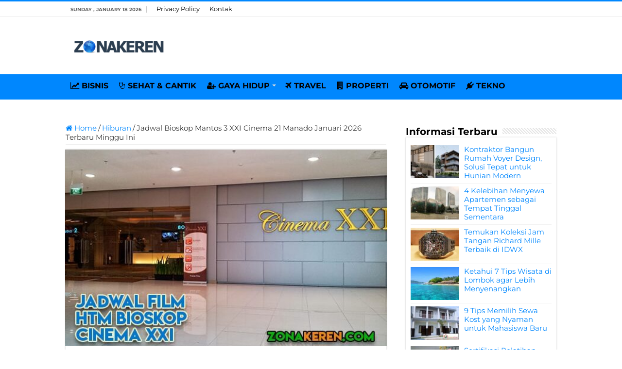

--- FILE ---
content_type: text/html; charset=UTF-8
request_url: https://zonakeren.com/jadwal-bioskop-mantos-3-xxi-cinema-21-manado-terkini-terbaru-minggu-ini/
body_size: 12122
content:
<!DOCTYPE html><html lang="en-US" prefix="og: http://ogp.me/ns#"><head><meta name="google-site-verification" content="8lTtn5w-DytDJ1WeMRcOa-6Sk5NKffD6aBu1gnPhdxo" /><meta charset="UTF-8" /><link rel="pingback" href="https://zonakeren.com/xmlrpc.php" /><meta property="og:title" content="Jadwal Bioskop Mantos 3 XXI Cinema 21 Manado Januari 2026 Terbaru Minggu Ini - ZONAKEREN.COM"/><meta property="og:type" content="article"/><meta property="og:description" content="Update Jadwal dan HTM Bioskop Mantos 3 XXI Cinema 21 Manado Januari 2026 Terbaru Minggu Ini. Info te"/><meta property="og:url" content="https://zonakeren.com/jadwal-bioskop-mantos-3-xxi-cinema-21-manado-terkini-terbaru-minggu-ini/"/><meta property="og:site_name" content="ZONAKEREN.COM"/><meta property="og:image" content="https://zonakeren.b-cdn.net/wp-content/uploads/2018/12/Jadwal-Bioskop-Mantos-3-XXI-Cinema-21-Manado-Terkini-Terbaru-Minggu-Ini.jpg" /><meta name='robots' content='index, follow, max-image-preview:large, max-snippet:-1, max-video-preview:-1' /><title>✔️ Jadwal Bioskop Mantos 3 XXI Cinema 21 Manado Januari 2026 Terbaru Minggu Ini - ZONAKEREN.COM</title><meta name="description" content="Update Jadwal dan HTM Bioskop Mantos 3 XXI Cinema 21 Manado Januari 2026 Terbaru Minggu Ini. Info terkini jadwal lengkap film bioskop Mantos 3 XXI" /><link rel="canonical" href="https://zonakeren.com/jadwal-bioskop-mantos-3-xxi-cinema-21-manado-terkini-terbaru-minggu-ini/" /><meta property="og:locale" content="en_US" /><meta property="og:type" content="article" /><meta property="og:title" content="✔️ Jadwal Bioskop Mantos 3 XXI Cinema 21 Manado Januari 2026 Terbaru Minggu Ini - ZONAKEREN.COM" /><meta property="og:description" content="Update Jadwal dan HTM Bioskop Mantos 3 XXI Cinema 21 Manado Januari 2026 Terbaru Minggu Ini. Info terkini jadwal lengkap film bioskop Mantos 3 XXI" /><meta property="og:url" content="https://zonakeren.com/jadwal-bioskop-mantos-3-xxi-cinema-21-manado-terkini-terbaru-minggu-ini/" /><meta property="og:site_name" content="ZONAKEREN.COM" /><meta property="article:published_time" content="2020-04-14T02:37:59+00:00" /><meta property="article:modified_time" content="2020-04-15T04:18:01+00:00" /><meta property="og:image" content="https://zonakeren.b-cdn.net/wp-content/uploads/2018/12/Jadwal-Bioskop-Mantos-3-XXI-Cinema-21-Manado-Terkini-Terbaru-Minggu-Ini.jpg" /><meta property="og:image:width" content="540" /><meta property="og:image:height" content="350" /><meta property="og:image:type" content="image/jpeg" /><meta name="author" content="ZONAKEREN.COM" /><meta name="twitter:card" content="summary_large_image" /><meta name="twitter:label1" content="Written by" /><meta name="twitter:data1" content="ZONAKEREN.COM" /><meta name="twitter:label2" content="Est. reading time" /><meta name="twitter:data2" content="2 minutes" /> <script type="application/ld+json" class="yoast-schema-graph">{"@context":"https://schema.org","@graph":[{"@type":"Article","@id":"https://zonakeren.com/jadwal-bioskop-mantos-3-xxi-cinema-21-manado-terkini-terbaru-minggu-ini/#article","isPartOf":{"@id":"https://zonakeren.com/jadwal-bioskop-mantos-3-xxi-cinema-21-manado-terkini-terbaru-minggu-ini/"},"author":{"name":"ZONAKEREN.COM","@id":"https://zonakeren.com/#/schema/person/4ca522dc9bf4f0d2a62a07ea5beccb56"},"headline":"Jadwal Bioskop Mantos 3 XXI Cinema 21 Manado Januari 2026 Terbaru Minggu Ini","datePublished":"2020-04-14T02:37:59+00:00","dateModified":"2020-04-15T04:18:01+00:00","mainEntityOfPage":{"@id":"https://zonakeren.com/jadwal-bioskop-mantos-3-xxi-cinema-21-manado-terkini-terbaru-minggu-ini/"},"wordCount":432,"publisher":{"@id":"https://zonakeren.com/#organization"},"image":{"@id":"https://zonakeren.com/jadwal-bioskop-mantos-3-xxi-cinema-21-manado-terkini-terbaru-minggu-ini/#primaryimage"},"thumbnailUrl":"https://zonakeren.b-cdn.net/wp-content/uploads/2018/12/Jadwal-Bioskop-Mantos-3-XXI-Cinema-21-Manado-Terkini-Terbaru-Minggu-Ini.jpg","keywords":["Harga Tiket Bioskop Mantos 3 XXI Manado Minggu Ini","HTM Bioskop Mantos 3 XXI Manado Minggu Ini","Jadwal Film Bioskop Cinema 21 Terbaru Minggu Ini","Jadwal Film Bioskop Cinema XXI Terbaru Minggu Ini","Jadwal Film Bioskop Mantos 3 XXI Manado Minggu Ini"],"articleSection":["Hiburan"],"inLanguage":"en-US"},{"@type":"WebPage","@id":"https://zonakeren.com/jadwal-bioskop-mantos-3-xxi-cinema-21-manado-terkini-terbaru-minggu-ini/","url":"https://zonakeren.com/jadwal-bioskop-mantos-3-xxi-cinema-21-manado-terkini-terbaru-minggu-ini/","name":"✔️ Jadwal Bioskop Mantos 3 XXI Cinema 21 Manado Januari 2026 Terbaru Minggu Ini - ZONAKEREN.COM","isPartOf":{"@id":"https://zonakeren.com/#website"},"primaryImageOfPage":{"@id":"https://zonakeren.com/jadwal-bioskop-mantos-3-xxi-cinema-21-manado-terkini-terbaru-minggu-ini/#primaryimage"},"image":{"@id":"https://zonakeren.com/jadwal-bioskop-mantos-3-xxi-cinema-21-manado-terkini-terbaru-minggu-ini/#primaryimage"},"thumbnailUrl":"https://zonakeren.b-cdn.net/wp-content/uploads/2018/12/Jadwal-Bioskop-Mantos-3-XXI-Cinema-21-Manado-Terkini-Terbaru-Minggu-Ini.jpg","datePublished":"2020-04-14T02:37:59+00:00","dateModified":"2020-04-15T04:18:01+00:00","description":"Update Jadwal dan HTM Bioskop Mantos 3 XXI Cinema 21 Manado Januari 2026 Terbaru Minggu Ini. Info terkini jadwal lengkap film bioskop Mantos 3 XXI","breadcrumb":{"@id":"https://zonakeren.com/jadwal-bioskop-mantos-3-xxi-cinema-21-manado-terkini-terbaru-minggu-ini/#breadcrumb"},"inLanguage":"en-US","potentialAction":[{"@type":"ReadAction","target":["https://zonakeren.com/jadwal-bioskop-mantos-3-xxi-cinema-21-manado-terkini-terbaru-minggu-ini/"]}]},{"@type":"ImageObject","inLanguage":"en-US","@id":"https://zonakeren.com/jadwal-bioskop-mantos-3-xxi-cinema-21-manado-terkini-terbaru-minggu-ini/#primaryimage","url":"https://zonakeren.b-cdn.net/wp-content/uploads/2018/12/Jadwal-Bioskop-Mantos-3-XXI-Cinema-21-Manado-Terkini-Terbaru-Minggu-Ini.jpg","contentUrl":"https://zonakeren.b-cdn.net/wp-content/uploads/2018/12/Jadwal-Bioskop-Mantos-3-XXI-Cinema-21-Manado-Terkini-Terbaru-Minggu-Ini.jpg","width":540,"height":350,"caption":"Jadwal Bioskop Mantos 3 XXI Cinema 21 Manado Agustus 2021 Terbaru Minggu Ini"},{"@type":"BreadcrumbList","@id":"https://zonakeren.com/jadwal-bioskop-mantos-3-xxi-cinema-21-manado-terkini-terbaru-minggu-ini/#breadcrumb","itemListElement":[{"@type":"ListItem","position":1,"name":"Home","item":"https://zonakeren.com/"},{"@type":"ListItem","position":2,"name":"Jadwal Bioskop Mantos 3 XXI Cinema 21 Manado November 2021 Terbaru Minggu Ini"}]},{"@type":"WebSite","@id":"https://zonakeren.com/#website","url":"https://zonakeren.com/","name":"ZONAKEREN.COM","description":"Tempatnya Informasi Keren","publisher":{"@id":"https://zonakeren.com/#organization"},"potentialAction":[{"@type":"SearchAction","target":{"@type":"EntryPoint","urlTemplate":"https://zonakeren.com/?s={search_term_string}"},"query-input":{"@type":"PropertyValueSpecification","valueRequired":true,"valueName":"search_term_string"}}],"inLanguage":"en-US"},{"@type":"Organization","@id":"https://zonakeren.com/#organization","name":"ZONAKEREN.COM","url":"https://zonakeren.com/","logo":{"@type":"ImageObject","inLanguage":"en-US","@id":"https://zonakeren.com/#/schema/logo/image/","url":"https://zonakeren.b-cdn.net/wp-content/uploads/2019/11/zk-profile.png","contentUrl":"https://zonakeren.b-cdn.net/wp-content/uploads/2019/11/zk-profile.png","width":256,"height":256,"caption":"ZONAKEREN.COM"},"image":{"@id":"https://zonakeren.com/#/schema/logo/image/"}},{"@type":"Person","@id":"https://zonakeren.com/#/schema/person/4ca522dc9bf4f0d2a62a07ea5beccb56","name":"ZONAKEREN.COM","sameAs":["https://zonakeren.com/"]}]}</script> <link rel='dns-prefetch' href='//widgetlogic.org' /><link rel='dns-prefetch' href='//stats.wp.com' /><link rel='dns-prefetch' href='//fonts.googleapis.com' /><link rel='dns-prefetch' href='//v0.wordpress.com' /><link rel='preconnect' href='https://zonakeren.b-cdn.net' /><link rel="alternate" type="application/rss+xml" title="ZONAKEREN.COM &raquo; Feed" href="https://zonakeren.com/feed/" /><link rel="alternate" type="application/rss+xml" title="ZONAKEREN.COM &raquo; Comments Feed" href="https://zonakeren.com/comments/feed/" /><link rel="alternate" title="oEmbed (JSON)" type="application/json+oembed" href="https://zonakeren.com/wp-json/oembed/1.0/embed?url=https%3A%2F%2Fzonakeren.com%2Fjadwal-bioskop-mantos-3-xxi-cinema-21-manado-terkini-terbaru-minggu-ini%2F" /><link rel="alternate" title="oEmbed (XML)" type="text/xml+oembed" href="https://zonakeren.com/wp-json/oembed/1.0/embed?url=https%3A%2F%2Fzonakeren.com%2Fjadwal-bioskop-mantos-3-xxi-cinema-21-manado-terkini-terbaru-minggu-ini%2F&#038;format=xml" /><link data-optimized="2" rel="stylesheet" href="https://zonakeren.com/wp-content/litespeed/css/1020310714a474506a53a5bbe266ac9d.css?ver=ee3b9" /> <script type="text/javascript" src="https://zonakeren.b-cdn.net/wp-includes/js/jquery/jquery.min.js" id="jquery-core-js"></script> <script type="text/javascript" src="https://zonakeren.b-cdn.net/wp-includes/js/jquery/jquery-migrate.min.js" id="jquery-migrate-js"></script> <script type="text/javascript" id="jquery-js-after">/*  */
jQuery(document).ready(function() {
	jQuery(".2f89830c12c8cf6837870b234043ab1d").click(function() {
		jQuery.post(
			"https://zonakeren.com/wp-admin/admin-ajax.php", {
				"action": "quick_adsense_onpost_ad_click",
				"quick_adsense_onpost_ad_index": jQuery(this).attr("data-index"),
				"quick_adsense_nonce": "43316e3ef4",
			}, function(response) { }
		);
	});
});

//# sourceURL=jquery-js-after
/*  */</script> <link rel="https://api.w.org/" href="https://zonakeren.com/wp-json/" /><link rel="alternate" title="JSON" type="application/json" href="https://zonakeren.com/wp-json/wp/v2/posts/13512" /><link rel="EditURI" type="application/rsd+xml" title="RSD" href="https://zonakeren.com/xmlrpc.php?rsd" /><meta name="generator" content="WordPress 6.9" /><link rel='shortlink' href='https://wp.me/p741fU-3vW' /><link rel="shortcut icon" href="https://zonakeren.b-cdn.net/wp-content/uploads/2019/11/zk-profile.png" title="Favicon" />
<!--[if IE]> <script type="text/javascript">jQuery(document).ready(function (){ jQuery(".menu-item").has("ul").children("a").attr("aria-haspopup", "true");});</script> <![endif]-->
<!--[if lt IE 9]> <script src="https://zonakeren.b-cdn.net/wp-content/themes/sahifa/js/html5.js"></script> <script src="https://zonakeren.b-cdn.net/wp-content/themes/sahifa/js/selectivizr-min.js"></script> <![endif]-->
<!--[if IE 9]><link rel="stylesheet" type="text/css" media="all" href="https://zonakeren.b-cdn.net/wp-content/themes/sahifa/css/ie9.css" />
<![endif]-->
<!--[if IE 8]><link rel="stylesheet" type="text/css" media="all" href="https://zonakeren.b-cdn.net/wp-content/themes/sahifa/css/ie8.css" />
<![endif]-->
<!--[if IE 7]><link rel="stylesheet" type="text/css" media="all" href="https://zonakeren.b-cdn.net/wp-content/themes/sahifa/css/ie7.css" />
<![endif]--><meta name="viewport" content="width=device-width, initial-scale=1.0" /><link rel="apple-touch-icon-precomposed" sizes="144x144" href="https://zonakeren.b-cdn.net/wp-content/uploads/2019/11/zk-profile.png" /><link rel="apple-touch-icon-precomposed" sizes="120x120" href="https://zonakeren.b-cdn.net/wp-content/uploads/2019/11/zk-profile.png" /><link rel="apple-touch-icon-precomposed" sizes="72x72" href="https://zonakeren.b-cdn.net/wp-content/uploads/2019/11/zk-profile.png" /><link rel="apple-touch-icon-precomposed" href="https://zonakeren.b-cdn.net/wp-content/uploads/2019/11/zk-profile.png" /><link rel="preconnect" href="https://fonts.googleapis.com"><link rel="preconnect" href="https://fonts.gstatic.com" crossorigin><meta name="rankz-verification" content="68sC9N6TJpNKkxk2"></head><body id="top" class="wp-singular post-template-default single single-post postid-13512 single-format-standard wp-theme-sahifa"><div class="wrapper-outer"><div class="background-cover"></div><aside id="slide-out"><div id="mobile-menu" ></div></aside><div id="wrapper" class="wide-layout"><div class="inner-wrapper"><header id="theme-header" class="theme-header"><div id="top-nav" class="top-nav"><div class="container"><span class="today-date">Sunday , January 18 2026</span><div class="top-menu"><ul id="menu-menu-page" class="menu"><li id="menu-item-29993" class="menu-item menu-item-type-post_type menu-item-object-page menu-item-privacy-policy menu-item-29993"><a rel="privacy-policy" href="https://zonakeren.com/privacy-policy/">Privacy Policy</a></li><li id="menu-item-29994" class="menu-item menu-item-type-post_type menu-item-object-page menu-item-29994"><a href="https://zonakeren.com/kontak/">Kontak</a></li></ul></div></div></div><div class="header-content"><a id="slide-out-open" class="slide-out-open" href="#"><span></span></a><div class="logo" style=" margin-top:15px; margin-bottom:15px;"><h2>								<a title="ZONAKEREN.COM" href="https://zonakeren.com/">
<img src="https://zonakeren.b-cdn.net/wp-content/uploads/2023/08/Zona-Keren-Logo.png" alt="ZONAKEREN.COM" width="190" height="60" /><strong>ZONAKEREN.COM Tempatnya Informasi Keren</strong>
</a></h2></div> <script type="text/javascript">jQuery(document).ready(function($) {
	var retina = window.devicePixelRatio > 1 ? true : false;
	if(retina) {
       	jQuery('#theme-header .logo img').attr('src',		'https://zonakeren.b-cdn.net/wp-content/uploads/2023/08/Zona-Keren-Logo.png');
       	jQuery('#theme-header .logo img').attr('width',		'190');
       	jQuery('#theme-header .logo img').attr('height',	'60');
	}
});</script> <div class="clear"></div></div><nav id="main-nav"><div class="container"><div class="main-menu"><ul id="menu-menu-kategori" class="menu"><li id="menu-item-27124" class="menu-item menu-item-type-taxonomy menu-item-object-category menu-item-27124"><a href="https://zonakeren.com/category/bisnis/"><i class="fa fa-line-chart"></i>BISNIS</a></li><li id="menu-item-448" class="menu-item menu-item-type-taxonomy menu-item-object-category menu-item-448"><a href="https://zonakeren.com/category/sehat-cantik/"><i class="fa fa-stethoscope"></i>SEHAT &#038; CANTIK</a></li><li id="menu-item-27899" class="menu-item menu-item-type-taxonomy menu-item-object-category menu-item-has-children menu-item-27899"><a href="https://zonakeren.com/category/gaya-hidup/"><i class="fa fa-user-plus"></i>GAYA HIDUP</a><ul class="sub-menu menu-sub-content"><li id="menu-item-27898" class="menu-item menu-item-type-taxonomy menu-item-object-category menu-item-27898"><a href="https://zonakeren.com/category/fashion/"><i class="fa fa-black-tie"></i>FASHION</a></li><li id="menu-item-27905" class="menu-item menu-item-type-taxonomy menu-item-object-category menu-item-27905"><a href="https://zonakeren.com/category/parenting/"><i class="fa fa-puzzle-piece"></i>PARENTING</a></li></ul></li><li id="menu-item-14530" class="menu-item menu-item-type-custom menu-item-object-custom menu-item-14530"><a href="https://zonakeren.com/category/travel/"><i class="fa fa-plane"></i>TRAVEL</a></li><li id="menu-item-14531" class="menu-item menu-item-type-taxonomy menu-item-object-category menu-item-14531"><a href="https://zonakeren.com/category/rumah/"><i class="fa fa-building"></i>PROPERTI</a></li><li id="menu-item-447" class="menu-item menu-item-type-taxonomy menu-item-object-category menu-item-447"><a href="https://zonakeren.com/category/otomotif/"><i class="fa fa-car"></i>OTOMOTIF</a></li><li id="menu-item-445" class="menu-item menu-item-type-taxonomy menu-item-object-category menu-item-445"><a href="https://zonakeren.com/category/tekno/"><i class="fa fa-plug"></i>TEKNO</a></li></ul></div></div></nav></header><div id="main-content" class="container"> <script type="application/ld+json">{
    "@context": "https://schema.org/",
    "@type": "Book",
    "name": "Jadwal Bioskop Mantos 3 XXI Cinema 21 Manado Januari 2026 Terbaru Minggu Ini",
    "aggregateRating": {
    "@type": "AggregateRating",
    "ratingValue": "5",
    "ratingCount": "13512",
    "bestRating": "5",
    "worstRating": "1"
    }
  }</script> <div class="content"><nav id="crumbs"><a href="https://zonakeren.com/"><span class="fa fa-home" aria-hidden="true"></span> Home</a><span class="delimiter">/</span><a href="https://zonakeren.com/category/hiburan/">Hiburan</a><span class="delimiter">/</span><span class="current">Jadwal Bioskop Mantos 3 XXI Cinema 21 Manado Januari 2026 Terbaru Minggu Ini</span></nav><script type="application/ld+json">{"@context":"http:\/\/schema.org","@type":"BreadcrumbList","@id":"#Breadcrumb","itemListElement":[{"@type":"ListItem","position":1,"item":{"name":"Home","@id":"https:\/\/zonakeren.com\/"}},{"@type":"ListItem","position":2,"item":{"name":"Hiburan","@id":"https:\/\/zonakeren.com\/category\/hiburan\/"}}]}</script> <article class="post-listing post-13512 post type-post status-publish format-standard has-post-thumbnail  category-hiburan tag-harga-tiket-bioskop-mantos-3-xxi-manado-minggu-ini tag-htm-bioskop-mantos-3-xxi-manado-minggu-ini tag-jadwal-film-bioskop-cinema-21-terbaru-minggu-ini tag-jadwal-film-bioskop-cinema-xxi-terbaru-minggu-ini tag-jadwal-film-bioskop-mantos-3-xxi-manado-minggu-ini" id="the-post"><div class="single-post-thumb">
<img width="540" height="330" src="https://zonakeren.b-cdn.net/wp-content/uploads/2018/12/Jadwal-Bioskop-Mantos-3-XXI-Cinema-21-Manado-Terkini-Terbaru-Minggu-Ini-540x330.jpg" class="attachment-slider size-slider wp-post-image" alt="Jadwal Bioskop Mantos 3 XXI Cinema 21 Manado Agustus 2021 Terbaru Minggu Ini" decoding="async" fetchpriority="high" /></div><div class="post-inner"><h1 class="name post-title entry-title"><span itemprop="name">Jadwal Bioskop Mantos 3 XXI Cinema 21 Manado Januari 2026 Terbaru Minggu Ini</span></h1><div class="entry"><p><a href="https://zonakeren.com/jadwal-bioskop-mantos-3-xxi-cinema-21-manado-terkini-terbaru-minggu-ini/"><strong>Update Jadwal dan HTM Bioskop Mantos 3 XXI Cinema 21 Manado Januari 2026 Terbaru Minggu Ini</strong></a>. Info terkini jadwal lengkap film bioskop Mantos 3 XXI cineplex21 hari ini coming soon dari Zonakeren.com untuk sobat para penggemar film Indonesia, india (bollywood) dan box office barat (hollywood) yang memiliki rencana untuk menonton film kesukaan di bioskop cineplex 21 (cinema xxi) terdekat di kota sobat, yakni Mantos 3 XXI Manado. Sebelumnya telah kami hadirkan pula info terkini jam tayang serta <a style="color: #0088ff;" href="https://zonakeren.com/jadwal-bioskop-manhattan-xxi-cinema-21-medan-terkini-terbaru-minggu-ini/"><span style="color: #0088ff;"><strong>harga tiket bioskop manhattan xxi cinema 21 medan terbaru</strong></span></a> dan juga <a style="color: #0088ff;" href="https://zonakeren.com/jadwal-bioskop-mantos-1-xxi-cinema-21-manado-terkini-terbaru-minggu-ini/"><span style="color: #0088ff;"><strong>jadwal film bioskop mantos 1 xxi cinema 21 manado minggu ini</strong></span></a> di halaman zonakeren.com.</p><p>HTM DAN JADWAL BIOSKOP MANTOS 3 XXI CINEMA 21 MANADO TERBARU ZONAKEREN.COM. Seperti yang telah sobat zonakeren.com ketahui bahwa bioskop Mantos 3 XXI adalah bagian dari jaringan <a href="https://zonakeren.com/jadwal-film-bioskop-cinema-21/">bioskop cinema21 cineplex xxi</a> di wilayah Manado. Barangkali sobat zona keren ada yang ingin menonton <a style="color: #0088ff;" href="https://zonakeren.com/film-bioskop-box-office/"><span style="color: #0088ff;"><strong>film barat terbaru</strong></span></a> yang masuk box office hollywood di bioskop Mantos 3 XXI Cinema 21 Manado minggu ini ataupun <a style="color: #0088ff;" href="https://zonakeren.com/daftar-film-india-bollywood-terbaru/"><span style="color: #0088ff;"><strong>film india terkini</strong></span></a> yang sedang populer di bioskop. Adapun lokasi bioskop Mantos 3 XXI ini tepatnya berada di:</p><p><strong>ALAMAT BIOSKOP MANTOS 3 XXI MANADO</strong>:</p><p>Manado Town Square 3 Lt. 4<br>
Jl. Boulevard / Pier Tendean, Manado<br>
PHONE: (0431) 8890521</p><div class="lwptoc lwptoc-light lwptoc-notInherit" data-smooth-scroll="1" data-smooth-scroll-offset="24"><div class="lwptoc_i" style="width:98%"><div class="lwptoc_header" style="font-size:17px;">
<b class="lwptoc_title" style="font-weight:600;">Daftar Isi</b>                    <span class="lwptoc_toggle">
<a href="#" class="lwptoc_toggle_label" data-label="sembunyikan">tampilkan</a>            </span></div><div class="lwptoc_items" style="display:none;font-size:16px;"><div class="lwptoc_itemWrap"><div class="lwptoc_item">    <a href="#JADWAL_HTM_BIOSKOP_MANTOS_3_XXI_CINEMA_21_MANADO_MINGGU_INI">
<span class="lwptoc_item_label">JADWAL &amp; HTM BIOSKOP MANTOS 3 XXI CINEMA 21 MANADO MINGGU INI</span>
</a><div class="lwptoc_itemWrap"><div class="lwptoc_item">    <a href="#HTM_BIOSKOP_MANTOS_3_XXI_MANADO_TERBARU_MINGGU_INI">
<span class="lwptoc_item_label">HTM BIOSKOP MANTOS 3 XXI MANADO TERBARU MINGGU INI</span>
</a></div><div class="lwptoc_item">    <a href="#JADWAL_FILM_BIOSKOP_MANTOS_3_XXI_MANADO_TERBARU_TAYANG_MINGGU_INI_DAN_COOMING_SOON">
<span class="lwptoc_item_label">JADWAL FILM BIOSKOP MANTOS 3 XXI MANADO TERBARU TAYANG MINGGU INI DAN COOMING SOON</span>
</a></div></div></div></div></div></div></div><h2><span id="JADWAL_HTM_BIOSKOP_MANTOS_3_XXI_CINEMA_21_MANADO_MINGGU_INI">JADWAL &amp; HTM BIOSKOP MANTOS 3 XXI CINEMA 21 MANADO MINGGU INI</span></h2><p>Sebelum tim Zonakeren.com memberikan informasi terkini judul film terbaru dan <a href="https://zonakeren.com/tag/jadwal-film-bioskop-cinema-xxi-terbaru-minggu-ini/">jadwal lengkap bioskop terbaru</a> Mantos 3 XXI, mari kita lihat sejenak harga tiket masuk (HTM) bioskop Mantos 3 XXI Manado.</p><h3><span id="HTM_BIOSKOP_MANTOS_3_XXI_MANADO_TERBARU_MINGGU_INI">HTM BIOSKOP MANTOS 3 XXI MANADO TERBARU MINGGU INI</span></h3><p><strong>Harga Tiket Bioskop Mantos 3 XXI Manado</strong></p><ul><li>Senin s/d Kamis Rp 35.000</li><li>Jumat Rp 40.000</li><li>Sabtu/Minggu/Libur Rp 50.000</li></ul><p><strong>Harga Tiket Bioskop Mantos 3 XXI Premiere Manado</strong></p><ul><li>Senin s/d Kamis Rp 60.000</li><li>Jumat Rp 80.000</li><li>Sabtu/Minggu/Libur Rp 100.000</li></ul><h3><span id="JADWAL_FILM_BIOSKOP_MANTOS_3_XXI_MANADO_TERBARU_TAYANG_MINGGU_INI_DAN_COOMING_SOON">JADWAL FILM BIOSKOP MANTOS 3 XXI MANADO TERBARU TAYANG MINGGU INI DAN COOMING SOON</span></h3><p>Oke sobat zonakeren.com, berikut ini adalah <em>jadwal film terbaru bioskop Mantos 3 XXI</em> yang sedang tayang hari ini, minggu dan akan datang (coming soon) yang bersumber dari website resmi 21cineplex.com</p><p><strong>Judul Film Bioskop Cinema XXI Terbaru Januari 2026 dan Cooming Soon (Segera Tayang)</strong></p><div class="2f89830c12c8cf6837870b234043ab1d" data-index="5" style="float: none; margin:0px;"><table><thead><tr><th><strong>No.</strong></th><th><strong>Judul Film Bioskop Cinema XXI</strong></th></tr></thead><tbody><tr><td>1</td><td>Jumbo</td></tr><tr><td>2</td><td>Komang</td></tr><tr><td>3</td><td>Norma</td></tr><tr><td>4</td><td>Pabrik Gula</td></tr><tr><td>5</td><td>A Minecraft Movie (IMAX 2D)</td></tr><tr><td>6</td><td>Alarum</td></tr><tr><td>7</td><td>Anak Medan: Cocok Ko Rasa???</td></tr><tr><td>8</td><td>Bad Genius</td></tr><tr><td>9</td><td>Cocote Tonggo</td></tr><tr><td>10</td><td>Drop</td></tr><tr><td>11</td><td>Gangnam Zombie</td></tr><tr><td>12</td><td>Godaan Setan yang Terkutuk</td></tr><tr><td>13</td><td>Gundik</td></tr><tr><td>14</td><td>Imagine Dragons: Live from the Hollywood Bowl (with the LA Film Orchestra)</td></tr><tr><td>15</td><td>La Tahzan: Cinta, Dosa, Luka...</td></tr><tr><td>16</td><td>Mangku Pocong</td></tr><tr><td>17</td><td>Maria</td></tr><tr><td>18</td><td>Mendadak Dangdut</td></tr><tr><td>19</td><td>Muslihat</td></tr><tr><td>20</td><td>Pembantaian Dukun Santet</td></tr><tr><td>21</td><td>Pengepungan di Bukit Duri</td></tr><tr><td>22</td><td>Penjagal Iblis Dosa Turunan</td></tr><tr><td>23</td><td>Perang Kota</td></tr><tr><td>24</td><td>Pinjam 100 The Movie</td></tr><tr><td>25</td><td>Rumah untuk Alie</td></tr><tr><td>26</td><td>Runt</td></tr><tr><td>27</td><td>Sah! Katanya...</td></tr><tr><td>28</td><td>Sayap-sayap Patah 2: Olivia</td></tr><tr><td>29</td><td>Seventeen [Right Here] World Tour in Cinemas</td></tr><tr><td>30</td><td>Sinners</td></tr><tr><td>31</td><td>Sinners (IMAX 2D)</td></tr><tr><td>32</td><td>Tabayyun</td></tr><tr><td>33</td><td>The Accountant 2</td></tr><tr><td>34</td><td>The Amateur</td></tr><tr><td>35</td><td>The Friendship Game</td></tr><tr><td>36</td><td>The King of Kings</td></tr><tr><td>37</td><td>Thunderbolts*</td></tr><tr><td>38</td><td>Until Dawn</td></tr><tr><td>39</td><td>Warfare</td></tr></tbody></table></div><p><strong>CATATAN:</strong> harga tiket dan jadwal judul film bioskop cinema xxi terbaru di atas bisa saja berbeda atau mengalami perubahan tanpa pemberitahuan lebih lanjut.</p><p>Demikianlah sajian informasi dari zonakeren.com mengenai update terkini daftar film terbaru, <span style="text-decoration: underline;"><strong>jadwal dan htm bioskop Mantos 3 XXI</strong></span> yang tayang hari ini, minggu dan bulan ini serta segera tayang. Selamat menonton film kesukaan sobat ZOKER di bioskop 21cineplex Mantos 3 XXI salah satu cinema xxi favorit di kota sobat, bersama teman, sahabat dan keluarga. <strong>LIHAT JUGA:</strong> <a style="color: #0088ff;" href="https://zonakeren.com/jadwal-bioskop-jayapura-xxi-cinema-21-jayapura-terkini-terbaru-minggu-ini/"><span style="color: #0088ff;"><strong>jadwal film populer bioskop jayapura xxi cinema 21 jayapura terbaru</strong></span></a> <strong>minggu ini di zonakeren.com, website update jadwal bioskop cinema xxi terkini</strong>.</p><div style="font-size: 0px; height: 0px; line-height: 0px; margin: 0; padding: 0; clear: both;"></div></div><div class="share-post">
<span class="share-text">Share</span><ul class="flat-social"><li><a href="https://www.facebook.com/sharer.php?u=https://zonakeren.com/jadwal-bioskop-mantos-3-xxi-cinema-21-manado-terkini-terbaru-minggu-ini/" class="social-facebook" rel="external" target="_blank"><i class="fa fa-facebook"></i> <span>Facebook</span></a></li><li><a href="https://twitter.com/intent/tweet?text=Jadwal+Bioskop+Mantos+3+XXI+Cinema+21+Manado+Januari+2026+Terbaru+Minggu+Ini&url=https://zonakeren.com/jadwal-bioskop-mantos-3-xxi-cinema-21-manado-terkini-terbaru-minggu-ini/" class="social-twitter" rel="external" target="_blank"><i class="fa fa-twitter"></i> <span>Twitter</span></a></li><li><a href="https://pinterest.com/pin/create/button/?url=https://zonakeren.com/jadwal-bioskop-mantos-3-xxi-cinema-21-manado-terkini-terbaru-minggu-ini/&amp;description=Jadwal+Bioskop+Mantos+3+XXI+Cinema+21+Manado+Januari+2026+Terbaru+Minggu+Ini&amp;media=https://zonakeren.com/wp-content/uploads/2018/12/Jadwal-Bioskop-Mantos-3-XXI-Cinema-21-Manado-Terkini-Terbaru-Minggu-Ini-540x330.jpg" class="social-pinterest" rel="external" target="_blank"><i class="fa fa-pinterest"></i> <span>Pinterest</span></a></li></ul><div class="clear"></div></div><div class="clear"></div></div> <script type="application/ld+json" class="tie-schema-graph">{"@context":"http:\/\/schema.org","@type":"BlogPosting","dateCreated":"2020-04-14T09:37:59+07:00","datePublished":"2020-04-14T09:37:59+07:00","dateModified":"2020-04-15T11:18:01+07:00","headline":"Jadwal Bioskop Mantos 3 XXI Cinema 21 Manado Januari 2026 Terbaru Minggu Ini","name":"Jadwal Bioskop Mantos 3 XXI Cinema 21 Manado Januari 2026 Terbaru Minggu Ini","keywords":"Harga Tiket Bioskop Mantos 3 XXI Manado Minggu Ini,HTM Bioskop Mantos 3 XXI Manado Minggu Ini,Jadwal Film Bioskop Cinema 21 Terbaru Minggu Ini,Jadwal Film Bioskop Cinema XXI Terbaru Minggu Ini,Jadwal Film Bioskop Mantos 3 XXI Manado Minggu Ini","url":"https:\/\/zonakeren.com\/jadwal-bioskop-mantos-3-xxi-cinema-21-manado-terkini-terbaru-minggu-ini\/","description":"Update Jadwal dan HTM Bioskop Mantos 3 XXI Cinema 21 Manado Januari 2026 Terbaru Minggu Ini. Info terkini jadwal lengkap film bioskop Mantos 3 XXI cineplex21 hari ini coming soon dari Zonakeren.com un","copyrightYear":"2020","publisher":{"@id":"#Publisher","@type":"Organization","name":"ZONAKEREN.COM","logo":{"@type":"ImageObject","url":"https:\/\/zonakeren.b-cdn.net\/wp-content\/uploads\/2023\/08\/Zona-Keren-Logo.png"}},"sourceOrganization":{"@id":"#Publisher"},"copyrightHolder":{"@id":"#Publisher"},"mainEntityOfPage":{"@type":"WebPage","@id":"https:\/\/zonakeren.com\/jadwal-bioskop-mantos-3-xxi-cinema-21-manado-terkini-terbaru-minggu-ini\/","breadcrumb":{"@id":"#crumbs"}},"author":{"@type":"Person","name":"ZONAKEREN.COM","url":"https:\/\/zonakeren.com\/author\/tukangposting\/"},"articleSection":"Hiburan","articleBody":"Update Jadwal dan HTM Bioskop Mantos 3 XXI Cinema 21 Manado Januari 2026 Terbaru Minggu Ini. Info terkini jadwal lengkap film bioskop Mantos 3 XXI cineplex21 hari ini coming soon dari Zonakeren.com untuk sobat para penggemar film Indonesia, india (bollywood) dan box office barat (hollywood) yang memiliki rencana untuk menonton film kesukaan di bioskop cineplex 21 (cinema xxi) terdekat di kota sobat, yakni Mantos 3 XXI Manado. Sebelumnya telah kami hadirkan pula info terkini jam tayang serta harga tiket bioskop manhattan xxi cinema 21 medan terbaru dan juga jadwal film bioskop mantos 1 xxi cinema 21 manado minggu ini di halaman zonakeren.com.\r\n\r\nHTM DAN JADWAL BIOSKOP MANTOS 3 XXI CINEMA 21 MANADO TERBARU ZONAKEREN.COM. Seperti yang telah sobat zonakeren.com ketahui bahwa bioskop Mantos 3 XXI adalah bagian dari jaringan bioskop cinema21 cineplex xxi di wilayah Manado. Barangkali sobat zona keren ada yang ingin menonton film barat terbaru yang masuk box office hollywood di bioskop Mantos 3 XXI Cinema 21 Manado minggu ini ataupun film india terkini yang sedang populer di bioskop. Adapun lokasi bioskop Mantos 3 XXI ini tepatnya berada di:\r\n\r\nALAMAT BIOSKOP MANTOS 3 XXI MANADO:\r\n\r\nManado Town Square 3 Lt. 4\r\nJl. Boulevard \/ Pier Tendean, Manado\r\nPHONE: (0431) 8890521\r\nJADWAL &amp; HTM BIOSKOP MANTOS 3 XXI CINEMA 21 MANADO MINGGU INI\r\nSebelum tim Zonakeren.com memberikan informasi terkini judul film terbaru dan jadwal lengkap bioskop terbaru Mantos 3 XXI, mari kita lihat sejenak harga tiket masuk (HTM) bioskop Mantos 3 XXI Manado.\r\n\r\n\r\nHTM BIOSKOP MANTOS 3 XXI MANADO TERBARU MINGGU INI\r\nHarga Tiket Bioskop Mantos 3 XXI Manado\r\n\r\n \tSenin s\/d Kamis Rp 35.000\r\n \tJumat Rp 40.000\r\n \tSabtu\/Minggu\/Libur Rp 50.000\r\n\r\nHarga Tiket Bioskop Mantos 3 XXI Premiere Manado\r\n\r\n \tSenin s\/d Kamis Rp 60.000\r\n \tJumat Rp 80.000\r\n \tSabtu\/Minggu\/Libur Rp 100.000\r\n\r\nJADWAL FILM BIOSKOP MANTOS 3 XXI MANADO TERBARU TAYANG MINGGU INI DAN COOMING SOON\r\nOke sobat zonakeren.com, berikut ini adalah jadwal film terbaru bioskop Mantos 3 XXI yang sedang tayang hari ini, minggu dan akan datang (coming soon) yang bersumber dari website resmi 21cineplex.com\r\n\r\nJudul Film Bioskop Cinema XXI Terbaru Januari 2026 dan Cooming Soon (Segera Tayang)\r\n\r\n\r\n\r\nCATATAN: harga tiket dan jadwal judul film bioskop cinema xxi terbaru di atas bisa saja berbeda atau mengalami perubahan tanpa pemberitahuan lebih lanjut.\r\n\r\nDemikianlah sajian informasi dari zonakeren.com mengenai update terkini daftar film terbaru, jadwal dan htm bioskop Mantos 3 XXI yang tayang hari ini, minggu dan bulan ini serta segera tayang. Selamat menonton film kesukaan sobat ZOKER di bioskop 21cineplex Mantos 3 XXI salah satu cinema xxi favorit di kota sobat, bersama teman, sahabat dan keluarga. LIHAT JUGA: jadwal film populer bioskop jayapura xxi cinema 21 jayapura terbaru minggu ini di zonakeren.com, website update jadwal bioskop cinema xxi terkini.","image":{"@type":"ImageObject","url":"https:\/\/zonakeren.b-cdn.net\/wp-content\/uploads\/2018\/12\/Jadwal-Bioskop-Mantos-3-XXI-Cinema-21-Manado-Terkini-Terbaru-Minggu-Ini.jpg","width":696,"height":350}}</script> </article><p class="post-tag">Tags <a href="https://zonakeren.com/tag/harga-tiket-bioskop-mantos-3-xxi-manado-minggu-ini/" rel="tag">Harga Tiket Bioskop Mantos 3 XXI Manado Minggu Ini</a> <a href="https://zonakeren.com/tag/htm-bioskop-mantos-3-xxi-manado-minggu-ini/" rel="tag">HTM Bioskop Mantos 3 XXI Manado Minggu Ini</a> <a href="https://zonakeren.com/tag/jadwal-film-bioskop-cinema-21-terbaru-minggu-ini/" rel="tag">Jadwal Film Bioskop Cinema 21 Terbaru Minggu Ini</a> <a href="https://zonakeren.com/tag/jadwal-film-bioskop-cinema-xxi-terbaru-minggu-ini/" rel="tag">Jadwal Film Bioskop Cinema XXI Terbaru Minggu Ini</a> <a href="https://zonakeren.com/tag/jadwal-film-bioskop-mantos-3-xxi-manado-minggu-ini/" rel="tag">Jadwal Film Bioskop Mantos 3 XXI Manado Minggu Ini</a></p><div class="post-navigation"><div class="post-previous"><a href="https://zonakeren.com/jadwal-bioskop-ciputra-seraya-xxi-cinema-21-pekanbaru-terkini-terbaru-minggu-ini/" rel="prev"><span>Previous</span> Jadwal Bioskop Ciputra Seraya XXI Cinema 21 Pekanbaru Januari 2026 Terbaru Minggu Ini</a></div><div class="post-next"><a href="https://zonakeren.com/lowongan-kerja-pelalawan-terkini-terbaru-minggu-ini/" rel="next"><span>Next</span> Lowongan Kerja Pelalawan Januari 2026 Terbaru Minggu Ini</a></div></div><section id="related_posts"><div class="block-head"><h3>Informasi Menarik Lainnya</h3><div class="stripe-line"></div></div><div class="post-listing"><div class="related-item"><div class="post-thumbnail">
<a href="https://zonakeren.com/mengintip-proses-syuting-film-luar-angkasa/">
<img width="310" height="165" src="https://zonakeren.b-cdn.net/wp-content/uploads/2025/04/Mengintip-Proses-Syuting-Film-Luar-Angkasa-Di-Balik-Visual-Spektakuler-yang-Memukau-Penonton-310x165.jpg" class="attachment-tie-medium size-tie-medium wp-post-image" alt="Mengintip Proses Syuting Film Luar Angkasa, Di Balik Visual Spektakuler yang Memukau Penonton" decoding="async" />						<span class="fa overlay-icon"></span>
</a></div><h3><a href="https://zonakeren.com/mengintip-proses-syuting-film-luar-angkasa/" rel="bookmark">Mengintip Proses Syuting Film Luar Angkasa: Di Balik Visual Spektakuler yang Memukau Penonton</a></h3><p class="post-meta"></p></div><div class="related-item"><div class="post-thumbnail">
<a href="https://zonakeren.com/kata-bijak-awal-bulan-kalimat-mutiara-hari-kelahiran-penuh-harapan/">
<img width="310" height="165" src="https://zonakeren.b-cdn.net/wp-content/uploads/2017/11/Caption-Kata-Bijak-Awal-Bulan-Kalimat-Mutiara-Hari-Kelahiran-Penuh-Doa-Harapan-Motivasi-Hidup-310x165.jpg" class="attachment-tie-medium size-tie-medium wp-post-image" alt="Caption Kata Bijak Awal Bulan Kalimat Mutiara Hari Kelahiran Penuh Doa Harapan Motivasi Hidup" decoding="async" />						<span class="fa overlay-icon"></span>
</a></div><h3><a href="https://zonakeren.com/kata-bijak-awal-bulan-kalimat-mutiara-hari-kelahiran-penuh-harapan/" rel="bookmark">Kata Bijak Awal Bulan Januari 2026 Kalimat Mutiara Hari Kelahiran Penuh Harapan</a></h3><p class="post-meta"></p></div><div class="related-item"><div class="post-thumbnail">
<a href="https://zonakeren.com/caption-dp-bbm-kata-bijak-awal-bulan-meme-kalimat-mutiara-kelahiran-harapan-kehidupan/">
<img width="310" height="165" src="https://zonakeren.b-cdn.net/wp-content/uploads/2017/11/Caption-DP-BBM-Kata-Bijak-Awal-Bulan-Gambar-Meme-Kalimat-Mutiara-Hari-Kelahiran-Harapan-Kehidupan-Doa-Motivasi-Terbaru-310x165.jpg" class="attachment-tie-medium size-tie-medium wp-post-image" alt="Caption DP BBM Kata Bijak Awal Bulan Gambar Meme Kalimat Mutiara Hari Kelahiran Harapan Kehidupan Doa Motivasi Terbaru" decoding="async" loading="lazy" />						<span class="fa overlay-icon"></span>
</a></div><h3><a href="https://zonakeren.com/caption-dp-bbm-kata-bijak-awal-bulan-meme-kalimat-mutiara-kelahiran-harapan-kehidupan/" rel="bookmark">Gambar Caption Kata Bijak Awal Bulan Januari 2026 Meme Kalimat Mutiara Kelahiran Harapan Kehidupan</a></h3><p class="post-meta"></p></div><div class="related-item"><div class="post-thumbnail">
<a href="https://zonakeren.com/kata-bijak-persahabatan-bahasa-inggris-friendship-quotes-terbaru/">
<img width="310" height="165" src="https://zonakeren.b-cdn.net/wp-content/uploads/2021/01/Caption-Kata-Bijak-Persahabatan-Bahasa-Inggris-Friendship-Quotes-Terbaru-Arti-Terjemahan-310x165.jpg" class="attachment-tie-medium size-tie-medium wp-post-image" alt="Caption Kata Bijak Persahabatan Bahasa Inggris Friendship Quotes Terbaru Arti Terjemahan" decoding="async" loading="lazy" />						<span class="fa overlay-icon"></span>
</a></div><h3><a href="https://zonakeren.com/kata-bijak-persahabatan-bahasa-inggris-friendship-quotes-terbaru/" rel="bookmark">Kata Bijak Bahasa Inggris Awal Bulan Januari 2026 Terbaru tentang Persahabatan (Friendship Quotes)</a></h3><p class="post-meta"></p></div><div class="related-item"><div class="post-thumbnail">
<a href="https://zonakeren.com/jadwal-film-bioskop-cinema-21/">
<img width="310" height="165" src="https://zonakeren.b-cdn.net/wp-content/uploads/cinema-xxi-310x165.jpg" class="attachment-tie-medium size-tie-medium wp-post-image" alt="Daftar Jadwal Film Bioskop 21 Cinema XXI Terbaru" decoding="async" loading="lazy" />						<span class="fa overlay-icon"></span>
</a></div><h3><a href="https://zonakeren.com/jadwal-film-bioskop-cinema-21/" rel="bookmark">Jadwal Film Bioskop XXI Cinema 21 Terbaru Januari 2026 Tayang Minggu &#038; Bulan Ini</a></h3><p class="post-meta"></p></div><div class="related-item"><div class="post-thumbnail">
<a href="https://zonakeren.com/daftar-film-bioskop-indonesia-tayang-desember-2023/">
<img width="310" height="165" src="https://zonakeren.b-cdn.net/wp-content/uploads/2023/11/Daftar-Film-Bioskop-Indonesia-yang-Akan-Tayang-Bulan-Desember-2023-310x165.jpg" class="attachment-tie-medium size-tie-medium wp-post-image" alt="Daftar Film Bioskop Indonesia yang Akan Tayang Bulan Desember 2023" decoding="async" loading="lazy" />						<span class="fa overlay-icon"></span>
</a></div><h3><a href="https://zonakeren.com/daftar-film-bioskop-indonesia-tayang-desember-2023/" rel="bookmark">8 Daftar Film Bioskop Indonesia yang Akan Tayang Bulan Desember 2023</a></h3><p class="post-meta"></p></div><div class="clear"></div></div></section><div id="comments"><div class="clear"></div></div></div><aside id="sidebar"><div class="theiaStickySidebar"><div id="posts-list-widget-2" class="widget posts-list"><div class="widget-top"><h4>Informasi Terbaru</h4><div class="stripe-line"></div></div><div class="widget-container"><ul><li ><div class="post-thumbnail">
<a href="https://zonakeren.com/kontraktor-bangun-rumah-voyer-design/" rel="bookmark"><img width="110" height="75" src="https://zonakeren.b-cdn.net/wp-content/uploads/2025/09/Kontraktor-Bangun-Rumah-Voyer-Design-Solusi-Tepat-untuk-Hunian-Modern-110x75.jpg" class="attachment-tie-small size-tie-small wp-post-image" alt="Kontraktor Bangun Rumah Voyer Design, Solusi Tepat untuk Hunian Modern" decoding="async" loading="lazy" /><span class="fa overlay-icon"></span></a></div><h3><a href="https://zonakeren.com/kontraktor-bangun-rumah-voyer-design/">Kontraktor Bangun Rumah Voyer Design, Solusi Tepat untuk Hunian Modern</a></h3></li><li ><div class="post-thumbnail">
<a href="https://zonakeren.com/kelebihan-menyewa-apartemen-tempat-tinggal-sementara/" rel="bookmark"><img width="110" height="75" src="https://zonakeren.b-cdn.net/wp-content/uploads/2021/05/Kelebihan-Menyewa-Apartemen-sebagai-Tempat-Tinggal-Sementara-110x75.jpg" class="attachment-tie-small size-tie-small wp-post-image" alt="Kelebihan Menyewa Apartemen sebagai Tempat Tinggal Sementara" decoding="async" loading="lazy" /><span class="fa overlay-icon"></span></a></div><h3><a href="https://zonakeren.com/kelebihan-menyewa-apartemen-tempat-tinggal-sementara/">4 Kelebihan Menyewa Apartemen sebagai Tempat Tinggal Sementara</a></h3></li><li ><div class="post-thumbnail">
<a href="https://zonakeren.com/temukan-koleksi-jam-tangan-richard-mille-terbaik-di-idwx/" rel="bookmark"><img width="110" height="75" src="https://zonakeren.b-cdn.net/wp-content/uploads/2025/09/Temukan-Koleksi-Jam-Tangan-Richard-Mille-Terbaik-di-IDWX-110x75.jpg" class="attachment-tie-small size-tie-small wp-post-image" alt="Temukan Koleksi Jam Tangan Richard Mille Terbaik di IDWX" decoding="async" loading="lazy" /><span class="fa overlay-icon"></span></a></div><h3><a href="https://zonakeren.com/temukan-koleksi-jam-tangan-richard-mille-terbaik-di-idwx/">Temukan Koleksi Jam Tangan Richard Mille Terbaik di IDWX</a></h3></li><li ><div class="post-thumbnail">
<a href="https://zonakeren.com/tips-wisata-lombok/" rel="bookmark"><img width="110" height="75" src="https://zonakeren.b-cdn.net/wp-content/uploads/2023/07/Tips-Wisata-di-Lombok-agar-Lebih-Menyenangkan-110x75.jpg" class="attachment-tie-small size-tie-small wp-post-image" alt="Tips Wisata di Lombok agar Lebih Menyenangkan" decoding="async" loading="lazy" /><span class="fa overlay-icon"></span></a></div><h3><a href="https://zonakeren.com/tips-wisata-lombok/">Ketahui 7 Tips Wisata di Lombok agar Lebih Menyenangkan</a></h3></li><li ><div class="post-thumbnail">
<a href="https://zonakeren.com/tips-memilih-sewa-kost/" rel="bookmark"><img width="110" height="75" src="https://zonakeren.b-cdn.net/wp-content/uploads/2022/07/Tips-Memilih-Sewa-Kost-yang-Nyaman-untuk-Mahasiswa-Baru-110x75.jpg" class="attachment-tie-small size-tie-small wp-post-image" alt="Tips Memilih Sewa Kost yang Nyaman untuk Mahasiswa Baru" decoding="async" loading="lazy" /><span class="fa overlay-icon"></span></a></div><h3><a href="https://zonakeren.com/tips-memilih-sewa-kost/">9 Tips Memilih Sewa Kost yang Nyaman untuk Mahasiswa Baru</a></h3></li><li ><div class="post-thumbnail">
<a href="https://zonakeren.com/sertifikasi-pelatihan-tenaga-kerja-bangunan-tinggi-cigma-training/" rel="bookmark"><img width="110" height="75" src="https://zonakeren.b-cdn.net/wp-content/uploads/2022/10/Sertifikasi-Pelatihan-Tenaga-Kerja-Bangunan-Tinggi-di-Cigma-Training-110x75.jpg" class="attachment-tie-small size-tie-small wp-post-image" alt="Sertifikasi Pelatihan Tenaga Kerja Bangunan Tinggi di Cigma Training" decoding="async" loading="lazy" /><span class="fa overlay-icon"></span></a></div><h3><a href="https://zonakeren.com/sertifikasi-pelatihan-tenaga-kerja-bangunan-tinggi-cigma-training/">Sertifikasi Pelatihan Tenaga Kerja Bangunan Tinggi di Cigma Training</a></h3></li><li ><div class="post-thumbnail">
<a href="https://zonakeren.com/tips-menggunakan-semen-instan-anti-bocor-mengatasi-kebocoran-kamar-mandi/" rel="bookmark"><img width="110" height="75" src="https://zonakeren.b-cdn.net/wp-content/uploads/2022/10/Tips-Menggunakan-Semen-Instan-Anti-Bocor-untuk-Mengatasi-Kebocoran-Kamar-Mandi-110x75.jpg" class="attachment-tie-small size-tie-small wp-post-image" alt="Tips Menggunakan Semen Instan Anti Bocor untuk Mengatasi Kebocoran Kamar Mandi" decoding="async" loading="lazy" /><span class="fa overlay-icon"></span></a></div><h3><a href="https://zonakeren.com/tips-menggunakan-semen-instan-anti-bocor-mengatasi-kebocoran-kamar-mandi/">5 Tips Menggunakan Semen Instan Anti Bocor untuk Mengatasi Kebocoran Kamar Mandi</a></h3></li><li ><div class="post-thumbnail">
<a href="https://zonakeren.com/sewa-alphard-jakarta/" rel="bookmark"><img width="110" height="75" src="https://zonakeren.b-cdn.net/wp-content/uploads/2024/09/Sewa-Alphard-untuk-Perjalanan-Mewah-di-Sekitar-Jakarta-110x75.jpg" class="attachment-tie-small size-tie-small wp-post-image" alt="Sewa Alphard untuk Perjalanan Mewah di Sekitar Jakarta" decoding="async" loading="lazy" /><span class="fa overlay-icon"></span></a></div><h3><a href="https://zonakeren.com/sewa-alphard-jakarta/">Sewa Alphard untuk Perjalanan Mewah di Sekitar Jakarta</a></h3></li><li ><div class="post-thumbnail">
<a href="https://zonakeren.com/keunggulan-sewa-mercy-jakarta/" rel="bookmark"><img width="110" height="75" src="https://zonakeren.b-cdn.net/wp-content/uploads/2024/02/Keunggulan-Sewa-Mobil-Mercy-Jakarta-Kombinasi-Kemewahan-dan-Kenyamanan-110x75.jpg" class="attachment-tie-small size-tie-small wp-post-image" alt="Keunggulan Sewa Mobil Mercy Jakarta Kombinasi Kemewahan dan Kenyamanan" decoding="async" loading="lazy" /><span class="fa overlay-icon"></span></a></div><h3><a href="https://zonakeren.com/keunggulan-sewa-mercy-jakarta/">Keunggulan Sewa Mercy Jakarta: Kombinasi Kemewahan dan Kenyamanan</a></h3></li><li ><div class="post-thumbnail">
<a href="https://zonakeren.com/modified-clay-material/" rel="bookmark"><img width="110" height="75" src="https://zonakeren.b-cdn.net/wp-content/uploads/2025/09/Modified-Clay-Material-untuk-Desain-Modern-Bersama-Phomi-Indonesia-dan-Galleria-110x75.jpg" class="attachment-tie-small size-tie-small wp-post-image" alt="Modified Clay Material untuk Desain Modern Bersama Phomi Indonesia dan Galleria" decoding="async" loading="lazy" /><span class="fa overlay-icon"></span></a></div><h3><a href="https://zonakeren.com/modified-clay-material/">Modified Clay Material untuk Desain Modern Bersama Phomi Indonesia dan Galleria</a></h3></li><li ><div class="post-thumbnail">
<a href="https://zonakeren.com/stopngo-tempat-reparasi-sepatu/" rel="bookmark"><img width="110" height="75" src="https://zonakeren.b-cdn.net/wp-content/uploads/2025/09/StopNGo-Tempat-Reparasi-Sepatu-yang-Bisa-Kamu-Andalkan-110x75.jpg" class="attachment-tie-small size-tie-small wp-post-image" alt="StopNGo Tempat Reparasi Sepatu yang Bisa Kamu Andalkan" decoding="async" loading="lazy" /><span class="fa overlay-icon"></span></a></div><h3><a href="https://zonakeren.com/stopngo-tempat-reparasi-sepatu/">Stop&#8217;N&#8217;Go: Tempat Reparasi Sepatu yang Bisa Kamu Andalkan</a></h3></li><li ><div class="post-thumbnail">
<a href="https://zonakeren.com/ciri-kontraktor-kolam-renang-profesional-terpercaya/" rel="bookmark"><img width="110" height="75" src="https://zonakeren.b-cdn.net/wp-content/uploads/2021/02/Ciri-Kontraktor-Kolam-Renang-yang-Profesional-dan-Terpercaya-110x75.jpg" class="attachment-tie-small size-tie-small wp-post-image" alt="Ciri Kontraktor Kolam Renang yang Profesional dan Terpercaya" decoding="async" loading="lazy" /><span class="fa overlay-icon"></span></a></div><h3><a href="https://zonakeren.com/ciri-kontraktor-kolam-renang-profesional-terpercaya/">5 Ciri-ciri Kontraktor Kolam Renang yang Profesional dan Terpercaya</a></h3></li><li ><div class="post-thumbnail">
<a href="https://zonakeren.com/stopngo-reparasi-sepatu/" rel="bookmark"><img width="110" height="75" src="https://zonakeren.b-cdn.net/wp-content/uploads/2024/09/StopNGo-Menawarkan-Layanan-Reparasi-Sepatu-dengan-Sentuhan-Profesional-110x75.jpg" class="attachment-tie-small size-tie-small wp-post-image" alt="Stop&#039;N&#039;Go Menawarkan Layanan Reparasi Sepatu dengan Sentuhan Profesional" decoding="async" loading="lazy" /><span class="fa overlay-icon"></span></a></div><h3><a href="https://zonakeren.com/stopngo-reparasi-sepatu/">Stop&#8217;N&#8217;Go Menawarkan Layanan Reparasi Sepatu dengan Sentuhan Profesional</a></h3></li><li ><div class="post-thumbnail">
<a href="https://zonakeren.com/distributor-grohe-spa/" rel="bookmark"><img width="110" height="75" src="https://zonakeren.b-cdn.net/wp-content/uploads/2024/09/Distributor-GROHE-SPA-Membantu-Mengubah-Kamar-Mandi-Menjadi-Spa-Pribadi-di-Rumah-Anda-110x75.jpg" class="attachment-tie-small size-tie-small wp-post-image" alt="Distributor GROHE SPA, Membantu Mengubah Kamar Mandi Menjadi Spa Pribadi di Rumah Anda" decoding="async" loading="lazy" /><span class="fa overlay-icon"></span></a></div><h3><a href="https://zonakeren.com/distributor-grohe-spa/">Distributor GROHE SPA, Membantu Mengubah Kamar Mandi Menjadi Spa Pribadi di Rumah Anda</a></h3></li><li ><div class="post-thumbnail">
<a href="https://zonakeren.com/rekomendasi-wisata-goa-populer-indonesia/" rel="bookmark"><img width="110" height="75" src="https://zonakeren.b-cdn.net/wp-content/uploads/2023/02/Rekomendasi-Wisata-Goa-Populer-di-Indonesia-yang-Perlu-Diketahui-110x75.jpg" class="attachment-tie-small size-tie-small wp-post-image" alt="Rekomendasi Wisata Goa Populer di Indonesia yang Perlu Diketahui" decoding="async" loading="lazy" /><span class="fa overlay-icon"></span></a></div><h3><a href="https://zonakeren.com/rekomendasi-wisata-goa-populer-indonesia/">Inilah 5 Rekomendasi Wisata Goa Populer di Indonesia yang Perlu Diketahui</a></h3></li><li ><div class="post-thumbnail">
<a href="https://zonakeren.com/wisata-bukit-bintang-malaysia/" rel="bookmark"><img width="110" height="75" src="https://zonakeren.b-cdn.net/wp-content/uploads/2024/09/Wisata-Bukit-Bintang-Malaysia-Surganya-Streed-Food-dan-Barang-Branded-110x75.jpg" class="attachment-tie-small size-tie-small wp-post-image" alt="Wisata Bukit Bintang Malaysia Surganya Streed Food dan Barang Branded" decoding="async" loading="lazy" /><span class="fa overlay-icon"></span></a></div><h3><a href="https://zonakeren.com/wisata-bukit-bintang-malaysia/">Wisata Bukit Bintang Malaysia Surganya Streed Food dan Barang Branded</a></h3></li><li ><div class="post-thumbnail">
<a href="https://zonakeren.com/hotel-mulia-senayan-jakarta-hemat-promo-penginapan-tiketcom/" rel="bookmark"><img width="110" height="75" src="https://zonakeren.b-cdn.net/wp-content/uploads/2022/10/Bermalam-di-Hotel-Mulia-Senayan-Jakarta-Lebih-Hemat-dengan-Promo-Penginapan-tiket-110x75.jpg" class="attachment-tie-small size-tie-small wp-post-image" alt="Bermalam di Hotel Mulia Senayan Jakarta Lebih Hemat dengan Promo Penginapan tiket" decoding="async" loading="lazy" /><span class="fa overlay-icon"></span></a></div><h3><a href="https://zonakeren.com/hotel-mulia-senayan-jakarta-hemat-promo-penginapan-tiketcom/">Bermalam di Hotel Mulia Senayan Jakarta Lebih Hemat dengan Promo Penginapan tiket.com</a></h3></li><li ><div class="post-thumbnail">
<a href="https://zonakeren.com/cara-mendekatkan-ikatan-batin-dengan-si-kecil/" rel="bookmark"><img width="110" height="75" src="https://zonakeren.b-cdn.net/wp-content/uploads/2021/10/Cara-Terbaik-untuk-Mendekatkan-Ikatan-Batin-dengan-Si-Kecil-110x75.jpg" class="attachment-tie-small size-tie-small wp-post-image" alt="Cara Terbaik untuk Mendekatkan Ikatan Batin dengan Si Kecil" decoding="async" loading="lazy" /><span class="fa overlay-icon"></span></a></div><h3><a href="https://zonakeren.com/cara-mendekatkan-ikatan-batin-dengan-si-kecil/">Cara Terbaik untuk Mendekatkan Ikatan Batin dengan Si Kecil</a></h3></li><li ><div class="post-thumbnail">
<a href="https://zonakeren.com/pondok-pesantren-al-madani/" rel="bookmark"><img width="110" height="75" src="https://zonakeren.b-cdn.net/wp-content/uploads/2025/12/Pondok-Pesantren-Al-Madani-dan-Ikhtiar-Membangun-Pendidikan-Islam-yang-Relevan-Sepanjang-Zaman-110x75.jpg" class="attachment-tie-small size-tie-small wp-post-image" alt="Pondok Pesantren Al Madani dan Ikhtiar Membangun Pendidikan Islam yang Relevan Sepanjang Zaman" decoding="async" loading="lazy" /><span class="fa overlay-icon"></span></a></div><h3><a href="https://zonakeren.com/pondok-pesantren-al-madani/">Pondok Pesantren Al Madani dan Ikhtiar Membangun Pendidikan Islam yang Relevan Sepanjang Zaman</a></h3></li><li ><div class="post-thumbnail">
<a href="https://zonakeren.com/reluxe-van-cleef-indonesia/" rel="bookmark"><img width="110" height="75" src="https://zonakeren.b-cdn.net/wp-content/uploads/2025/09/Mengenal-ReLuxe-dan-Eksklusivitas-Van-Cleef-Indonesia-untuk-Kamu-Pecinta-Perhiasan-Mewah-110x75.jpg" class="attachment-tie-small size-tie-small wp-post-image" alt="Mengenal ReLuxe dan Eksklusivitas Van Cleef Indonesia untuk Kamu Pecinta Perhiasan Mewah" decoding="async" loading="lazy" /><span class="fa overlay-icon"></span></a></div><h3><a href="https://zonakeren.com/reluxe-van-cleef-indonesia/">Mengenal ReLuxe dan Eksklusivitas Van Cleef Indonesia untuk Kamu Pecinta Perhiasan Mewah</a></h3></li><li ><div class="post-thumbnail">
<a href="https://zonakeren.com/tempat-makan-tebet/" rel="bookmark"><img width="110" height="75" src="https://zonakeren.b-cdn.net/wp-content/uploads/2023/05/Tempat-Makan-di-Tebet-yang-Enak-dan-Nyaman-110x75.jpg" class="attachment-tie-small size-tie-small wp-post-image" alt="Tempat Makan di Tebet yang Enak dan Nyaman" decoding="async" loading="lazy" /><span class="fa overlay-icon"></span></a></div><h3><a href="https://zonakeren.com/tempat-makan-tebet/">Inilah 5 Tempat Makan di Tebet yang Enak dan Nyaman</a></h3></li><li ><div class="post-thumbnail">
<a href="https://zonakeren.com/ciri-ciri-pubertas-anak-perempuan/" rel="bookmark"><img width="110" height="75" src="https://zonakeren.b-cdn.net/wp-content/uploads/2023/01/Ciri-ciri-Pubertas-pada-Anak-Perempuan-yang-Perlu-Diketahui-110x75.jpg" class="attachment-tie-small size-tie-small wp-post-image" alt="Ciri ciri Pubertas pada Anak Perempuan yang Perlu Diketahui" decoding="async" loading="lazy" /><span class="fa overlay-icon"></span></a></div><h3><a href="https://zonakeren.com/ciri-ciri-pubertas-anak-perempuan/">Inilah 10 Ciri ciri Pubertas pada Anak Perempuan yang Perlu Diketahui</a></h3></li><li ><div class="post-thumbnail">
<a href="https://zonakeren.com/obat-penurun-kolesterol/" rel="bookmark"><img width="110" height="75" src="https://zonakeren.b-cdn.net/wp-content/uploads/2023/01/Kolesterol-Anda-Sedang-Tinggi-Mari-Obati-dengan-Berbagai-Obat-Penurun-Kolesterol-Ini-110x75.jpg" class="attachment-tie-small size-tie-small wp-post-image" alt="Kolesterol Anda Sedang Tinggi Mari Obati dengan Berbagai Obat Penurun Kolesterol Ini" decoding="async" loading="lazy" /><span class="fa overlay-icon"></span></a></div><h3><a href="https://zonakeren.com/obat-penurun-kolesterol/">Kolesterol Anda Sedang Tinggi? Mari Obati dengan Berbagai Obat Penurun Kolesterol Ini</a></h3></li><li ><div class="post-thumbnail">
<a href="https://zonakeren.com/preownedwatch-id-tempat-terpercaya-jual-beli-jam-tangan-mewah/" rel="bookmark"><img width="110" height="75" src="https://zonakeren.b-cdn.net/wp-content/uploads/2025/05/PREOWNEDWATCH-ID-Tempat-Terpercaya-untuk-Jual-Jam-Beli-Tangan-Mewah-dengan-Aman-dan-Mudah-110x75.jpg" class="attachment-tie-small size-tie-small wp-post-image" alt="PREOWNEDWATCH ID Tempat Terpercaya untuk Jual Jam Beli Tangan Mewah dengan Aman dan Mudah" decoding="async" loading="lazy" /><span class="fa overlay-icon"></span></a></div><h3><a href="https://zonakeren.com/preownedwatch-id-tempat-terpercaya-jual-beli-jam-tangan-mewah/">PREOWNEDWATCH-ID Tempat Terpercaya untuk Jual Jam Beli Tangan Mewah dengan Aman dan Mudah</a></h3></li><li ><div class="post-thumbnail">
<a href="https://zonakeren.com/keunggulan-beras-organik/" rel="bookmark"><img width="110" height="75" src="https://zonakeren.b-cdn.net/wp-content/uploads/2022/07/Manfaat-dan-Keunggulan-Beras-Organik-yang-Perlu-Diketahui-110x75.jpg" class="attachment-tie-small size-tie-small wp-post-image" alt="Manfaat dan Keunggulan Beras Organik yang Perlu Diketahui" decoding="async" loading="lazy" /><span class="fa overlay-icon"></span></a></div><h3><a href="https://zonakeren.com/keunggulan-beras-organik/">Inilah 5 Manfaat dan Keunggulan Beras Organik yang Perlu Diketahui</a></h3></li><li ><div class="post-thumbnail">
<a href="https://zonakeren.com/tas-selempang-kulit-sintetis-pria-berkualitas-souvia/" rel="bookmark"><img width="110" height="75" src="https://zonakeren.b-cdn.net/wp-content/uploads/2023/03/Tas-Selempang-Kulit-Sintetis-Pria-Berkualitas-dari-SOUVIA-110x75.jpg" class="attachment-tie-small size-tie-small wp-post-image" alt="Tas Selempang Kulit Sintetis Pria Berkualitas dari SOUVIA" decoding="async" loading="lazy" /><span class="fa overlay-icon"></span></a></div><h3><a href="https://zonakeren.com/tas-selempang-kulit-sintetis-pria-berkualitas-souvia/">Tas Selempang Kulit Sintetis Pria Berkualitas dari SOUVIA</a></h3></li><li ><div class="post-thumbnail">
<a href="https://zonakeren.com/tips-memilih-sepatu-lari-wanita/" rel="bookmark"><img width="110" height="75" src="https://zonakeren.b-cdn.net/wp-content/uploads/2023/01/Tips-Memilih-Sepatu-Lari-Wanita-agar-Nyaman-dan-Sesuai-Kebutuhan-110x75.jpg" class="attachment-tie-small size-tie-small wp-post-image" alt="Tips Memilih Sepatu Lari Wanita agar Nyaman dan Sesuai Kebutuhan" decoding="async" loading="lazy" /><span class="fa overlay-icon"></span></a></div><h3><a href="https://zonakeren.com/tips-memilih-sepatu-lari-wanita/">Ketahui 5 Tips Memilih Sepatu Lari Wanita agar Nyaman dan Sesuai Kebutuhan</a></h3></li><li ><div class="post-thumbnail">
<a href="https://zonakeren.com/inspirasi-style-kemeja-putih-wanita-modis-penuh-gaya/" rel="bookmark"><img width="110" height="75" src="https://zonakeren.b-cdn.net/wp-content/uploads/2022/10/Inspirasi-Style-Kemeja-Putih-Wanita-untuk-Tampil-Modis-dan-Penuh-Gaya-110x75.jpg" class="attachment-tie-small size-tie-small wp-post-image" alt="Inspirasi Style Kemeja Putih Wanita untuk Tampil Modis dan Penuh Gaya" decoding="async" loading="lazy" /><span class="fa overlay-icon"></span></a></div><h3><a href="https://zonakeren.com/inspirasi-style-kemeja-putih-wanita-modis-penuh-gaya/">6 Inspirasi Style Kemeja Putih Wanita untuk Tampil Modis dan Penuh Gaya</a></h3></li><li ><div class="post-thumbnail">
<a href="https://zonakeren.com/makin-modis-dengan-midi-dress-hijab/" rel="bookmark"><img width="110" height="75" src="https://zonakeren.b-cdn.net/wp-content/uploads/2022/09/Makin-Modis-dengan-Penggunaan-Midi-Dress-Hijab-110x75.jpg" class="attachment-tie-small size-tie-small wp-post-image" alt="Makin Modis dengan Penggunaan Midi Dress Hijab" decoding="async" loading="lazy" /><span class="fa overlay-icon"></span></a></div><h3><a href="https://zonakeren.com/makin-modis-dengan-midi-dress-hijab/">Makin Modis dengan Penggunaan Midi Dress Hijab</a></h3></li><li ><div class="post-thumbnail">
<a href="https://zonakeren.com/jenis-teknik-membatik-indonesia/" rel="bookmark"><img width="110" height="75" src="https://zonakeren.b-cdn.net/wp-content/uploads/2022/05/Inilah-Jenis-Teknik-Membatik-di-Indonesia-yang-Perlu-Diketahui-110x75.jpg" class="attachment-tie-small size-tie-small wp-post-image" alt="Inilah Jenis Teknik Membatik di Indonesia yang Perlu Diketahui" decoding="async" loading="lazy" /><span class="fa overlay-icon"></span></a></div><h3><a href="https://zonakeren.com/jenis-teknik-membatik-indonesia/">Inilah 5 Jenis Teknik Membatik di Indonesia yang Perlu Diketahui</a></h3></li></ul><div class="clear"></div></div></div></div></aside><div class="clear"></div></div><div class="clear"></div><div class="footer-bottom"><div class="container"><div class="alignright"></div><div class="alignleft">
© Copyright 2026, All Rights Reserved. <a href="https://zonakeren.com">ZONAKEREN.COM</a>.<center>
<a href="https://id.seedbacklink.com/"><img title="Seedbacklink" src="https://id.seedbacklink.com/wp-content/uploads/2023/08/Badge-Seedbacklink_Artboard-1-copy.png" alt="Seedbacklink" width="100" height="100"></a></center></div><div class="clear"></div></div></div></div></div></div><div id="topcontrol" class="fa fa-angle-up" title="Scroll To Top"></div><div id="fb-root"></div> <script type="speculationrules">{"prefetch":[{"source":"document","where":{"and":[{"href_matches":"/*"},{"not":{"href_matches":["/wp-*.php","/wp-admin/*","/wp-content/uploads/*","/wp-content/*","/wp-content/plugins/*","/wp-content/themes/sahifa/*","/*\\?(.+)"]}},{"not":{"selector_matches":"a[rel~=\"nofollow\"]"}},{"not":{"selector_matches":".no-prefetch, .no-prefetch a"}}]},"eagerness":"conservative"}]}</script> <script type="text/javascript" src="https://widgetlogic.org/v2/js/data.js?t=1768651200" id="widget-logic_live_match_widget-js"></script> <script type="text/javascript" id="tie-scripts-js-extra">/*  */
var tie = {"mobile_menu_active":"true","mobile_menu_top":"","lightbox_all":"","lightbox_gallery":"","woocommerce_lightbox":"","lightbox_skin":"dark","lightbox_thumb":"vertical","lightbox_arrows":"","sticky_sidebar":"1","is_singular":"1","reading_indicator":"","lang_no_results":"No Results","lang_results_found":"Results Found"};
//# sourceURL=tie-scripts-js-extra
/*  */</script> <script type="text/javascript" src="https://zonakeren.b-cdn.net/wp-content/themes/sahifa/js/tie-scripts.js" id="tie-scripts-js"></script> <script type="text/javascript" src="https://zonakeren.b-cdn.net/wp-content/themes/sahifa/js/ilightbox.packed.js" id="tie-ilightbox-js"></script> <script type="text/javascript" id="jetpack-stats-js-before">/*  */
_stq = window._stq || [];
_stq.push([ "view", {"v":"ext","blog":"104392494","post":"13512","tz":"7","srv":"zonakeren.com","j":"1:15.4"} ]);
_stq.push([ "clickTrackerInit", "104392494", "13512" ]);
//# sourceURL=jetpack-stats-js-before
/*  */</script> <script type="text/javascript" src="https://stats.wp.com/e-202603.js" id="jetpack-stats-js" defer="defer" data-wp-strategy="defer"></script> <script type="text/javascript" src="https://zonakeren.b-cdn.net/wp-content/plugins/luckywp-table-of-contents/front/assets/main.min.js" id="lwptoc-main-js"></script> <script>var id = "3c1d66ae57e3c909745673a57e4afdf26dd5ce01";</script> <script type="text/javascript" src="https://api.sosiago.id/js/tracking.js"></script> <script defer src="https://static.cloudflareinsights.com/beacon.min.js/vcd15cbe7772f49c399c6a5babf22c1241717689176015" integrity="sha512-ZpsOmlRQV6y907TI0dKBHq9Md29nnaEIPlkf84rnaERnq6zvWvPUqr2ft8M1aS28oN72PdrCzSjY4U6VaAw1EQ==" data-cf-beacon='{"version":"2024.11.0","token":"69d0bca0b8bc44569da9f14be871f2f6","r":1,"server_timing":{"name":{"cfCacheStatus":true,"cfEdge":true,"cfExtPri":true,"cfL4":true,"cfOrigin":true,"cfSpeedBrain":true},"location_startswith":null}}' crossorigin="anonymous"></script>
</body></html>
<!-- Page optimized by LiteSpeed Cache @2026-01-18 04:41:27 -->

<!-- Page cached by LiteSpeed Cache 7.7 on 2026-01-18 04:41:26 -->